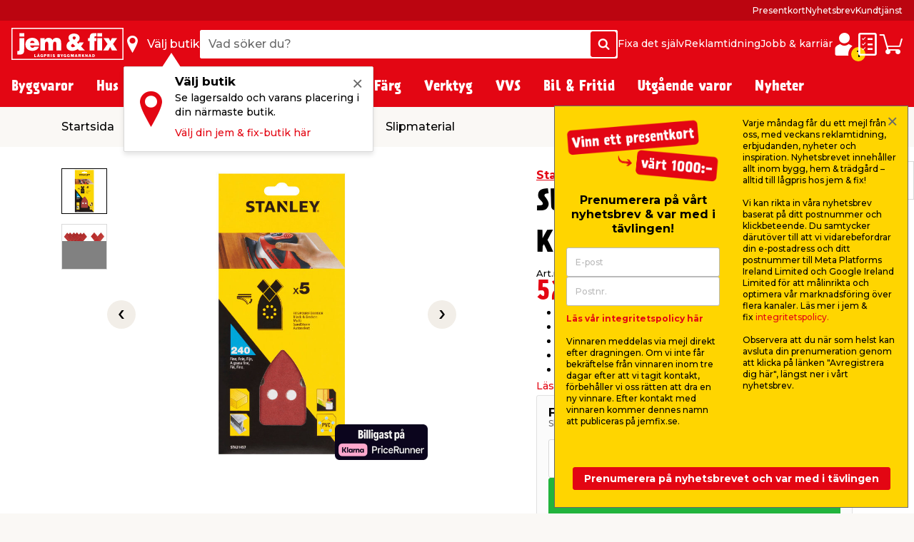

--- FILE ---
content_type: text/html; charset=utf-8
request_url: https://www.google.com/recaptcha/api2/anchor?ar=1&k=6Lfv5RMsAAAAAOl8N8pGJ23buAbiNGLhQV-ilavG&co=aHR0cHM6Ly93d3cuamVtZml4LnNlOjQ0Mw..&hl=en&v=N67nZn4AqZkNcbeMu4prBgzg&size=invisible&anchor-ms=20000&execute-ms=30000&cb=euxtkixlfpqa
body_size: 48837
content:
<!DOCTYPE HTML><html dir="ltr" lang="en"><head><meta http-equiv="Content-Type" content="text/html; charset=UTF-8">
<meta http-equiv="X-UA-Compatible" content="IE=edge">
<title>reCAPTCHA</title>
<style type="text/css">
/* cyrillic-ext */
@font-face {
  font-family: 'Roboto';
  font-style: normal;
  font-weight: 400;
  font-stretch: 100%;
  src: url(//fonts.gstatic.com/s/roboto/v48/KFO7CnqEu92Fr1ME7kSn66aGLdTylUAMa3GUBHMdazTgWw.woff2) format('woff2');
  unicode-range: U+0460-052F, U+1C80-1C8A, U+20B4, U+2DE0-2DFF, U+A640-A69F, U+FE2E-FE2F;
}
/* cyrillic */
@font-face {
  font-family: 'Roboto';
  font-style: normal;
  font-weight: 400;
  font-stretch: 100%;
  src: url(//fonts.gstatic.com/s/roboto/v48/KFO7CnqEu92Fr1ME7kSn66aGLdTylUAMa3iUBHMdazTgWw.woff2) format('woff2');
  unicode-range: U+0301, U+0400-045F, U+0490-0491, U+04B0-04B1, U+2116;
}
/* greek-ext */
@font-face {
  font-family: 'Roboto';
  font-style: normal;
  font-weight: 400;
  font-stretch: 100%;
  src: url(//fonts.gstatic.com/s/roboto/v48/KFO7CnqEu92Fr1ME7kSn66aGLdTylUAMa3CUBHMdazTgWw.woff2) format('woff2');
  unicode-range: U+1F00-1FFF;
}
/* greek */
@font-face {
  font-family: 'Roboto';
  font-style: normal;
  font-weight: 400;
  font-stretch: 100%;
  src: url(//fonts.gstatic.com/s/roboto/v48/KFO7CnqEu92Fr1ME7kSn66aGLdTylUAMa3-UBHMdazTgWw.woff2) format('woff2');
  unicode-range: U+0370-0377, U+037A-037F, U+0384-038A, U+038C, U+038E-03A1, U+03A3-03FF;
}
/* math */
@font-face {
  font-family: 'Roboto';
  font-style: normal;
  font-weight: 400;
  font-stretch: 100%;
  src: url(//fonts.gstatic.com/s/roboto/v48/KFO7CnqEu92Fr1ME7kSn66aGLdTylUAMawCUBHMdazTgWw.woff2) format('woff2');
  unicode-range: U+0302-0303, U+0305, U+0307-0308, U+0310, U+0312, U+0315, U+031A, U+0326-0327, U+032C, U+032F-0330, U+0332-0333, U+0338, U+033A, U+0346, U+034D, U+0391-03A1, U+03A3-03A9, U+03B1-03C9, U+03D1, U+03D5-03D6, U+03F0-03F1, U+03F4-03F5, U+2016-2017, U+2034-2038, U+203C, U+2040, U+2043, U+2047, U+2050, U+2057, U+205F, U+2070-2071, U+2074-208E, U+2090-209C, U+20D0-20DC, U+20E1, U+20E5-20EF, U+2100-2112, U+2114-2115, U+2117-2121, U+2123-214F, U+2190, U+2192, U+2194-21AE, U+21B0-21E5, U+21F1-21F2, U+21F4-2211, U+2213-2214, U+2216-22FF, U+2308-230B, U+2310, U+2319, U+231C-2321, U+2336-237A, U+237C, U+2395, U+239B-23B7, U+23D0, U+23DC-23E1, U+2474-2475, U+25AF, U+25B3, U+25B7, U+25BD, U+25C1, U+25CA, U+25CC, U+25FB, U+266D-266F, U+27C0-27FF, U+2900-2AFF, U+2B0E-2B11, U+2B30-2B4C, U+2BFE, U+3030, U+FF5B, U+FF5D, U+1D400-1D7FF, U+1EE00-1EEFF;
}
/* symbols */
@font-face {
  font-family: 'Roboto';
  font-style: normal;
  font-weight: 400;
  font-stretch: 100%;
  src: url(//fonts.gstatic.com/s/roboto/v48/KFO7CnqEu92Fr1ME7kSn66aGLdTylUAMaxKUBHMdazTgWw.woff2) format('woff2');
  unicode-range: U+0001-000C, U+000E-001F, U+007F-009F, U+20DD-20E0, U+20E2-20E4, U+2150-218F, U+2190, U+2192, U+2194-2199, U+21AF, U+21E6-21F0, U+21F3, U+2218-2219, U+2299, U+22C4-22C6, U+2300-243F, U+2440-244A, U+2460-24FF, U+25A0-27BF, U+2800-28FF, U+2921-2922, U+2981, U+29BF, U+29EB, U+2B00-2BFF, U+4DC0-4DFF, U+FFF9-FFFB, U+10140-1018E, U+10190-1019C, U+101A0, U+101D0-101FD, U+102E0-102FB, U+10E60-10E7E, U+1D2C0-1D2D3, U+1D2E0-1D37F, U+1F000-1F0FF, U+1F100-1F1AD, U+1F1E6-1F1FF, U+1F30D-1F30F, U+1F315, U+1F31C, U+1F31E, U+1F320-1F32C, U+1F336, U+1F378, U+1F37D, U+1F382, U+1F393-1F39F, U+1F3A7-1F3A8, U+1F3AC-1F3AF, U+1F3C2, U+1F3C4-1F3C6, U+1F3CA-1F3CE, U+1F3D4-1F3E0, U+1F3ED, U+1F3F1-1F3F3, U+1F3F5-1F3F7, U+1F408, U+1F415, U+1F41F, U+1F426, U+1F43F, U+1F441-1F442, U+1F444, U+1F446-1F449, U+1F44C-1F44E, U+1F453, U+1F46A, U+1F47D, U+1F4A3, U+1F4B0, U+1F4B3, U+1F4B9, U+1F4BB, U+1F4BF, U+1F4C8-1F4CB, U+1F4D6, U+1F4DA, U+1F4DF, U+1F4E3-1F4E6, U+1F4EA-1F4ED, U+1F4F7, U+1F4F9-1F4FB, U+1F4FD-1F4FE, U+1F503, U+1F507-1F50B, U+1F50D, U+1F512-1F513, U+1F53E-1F54A, U+1F54F-1F5FA, U+1F610, U+1F650-1F67F, U+1F687, U+1F68D, U+1F691, U+1F694, U+1F698, U+1F6AD, U+1F6B2, U+1F6B9-1F6BA, U+1F6BC, U+1F6C6-1F6CF, U+1F6D3-1F6D7, U+1F6E0-1F6EA, U+1F6F0-1F6F3, U+1F6F7-1F6FC, U+1F700-1F7FF, U+1F800-1F80B, U+1F810-1F847, U+1F850-1F859, U+1F860-1F887, U+1F890-1F8AD, U+1F8B0-1F8BB, U+1F8C0-1F8C1, U+1F900-1F90B, U+1F93B, U+1F946, U+1F984, U+1F996, U+1F9E9, U+1FA00-1FA6F, U+1FA70-1FA7C, U+1FA80-1FA89, U+1FA8F-1FAC6, U+1FACE-1FADC, U+1FADF-1FAE9, U+1FAF0-1FAF8, U+1FB00-1FBFF;
}
/* vietnamese */
@font-face {
  font-family: 'Roboto';
  font-style: normal;
  font-weight: 400;
  font-stretch: 100%;
  src: url(//fonts.gstatic.com/s/roboto/v48/KFO7CnqEu92Fr1ME7kSn66aGLdTylUAMa3OUBHMdazTgWw.woff2) format('woff2');
  unicode-range: U+0102-0103, U+0110-0111, U+0128-0129, U+0168-0169, U+01A0-01A1, U+01AF-01B0, U+0300-0301, U+0303-0304, U+0308-0309, U+0323, U+0329, U+1EA0-1EF9, U+20AB;
}
/* latin-ext */
@font-face {
  font-family: 'Roboto';
  font-style: normal;
  font-weight: 400;
  font-stretch: 100%;
  src: url(//fonts.gstatic.com/s/roboto/v48/KFO7CnqEu92Fr1ME7kSn66aGLdTylUAMa3KUBHMdazTgWw.woff2) format('woff2');
  unicode-range: U+0100-02BA, U+02BD-02C5, U+02C7-02CC, U+02CE-02D7, U+02DD-02FF, U+0304, U+0308, U+0329, U+1D00-1DBF, U+1E00-1E9F, U+1EF2-1EFF, U+2020, U+20A0-20AB, U+20AD-20C0, U+2113, U+2C60-2C7F, U+A720-A7FF;
}
/* latin */
@font-face {
  font-family: 'Roboto';
  font-style: normal;
  font-weight: 400;
  font-stretch: 100%;
  src: url(//fonts.gstatic.com/s/roboto/v48/KFO7CnqEu92Fr1ME7kSn66aGLdTylUAMa3yUBHMdazQ.woff2) format('woff2');
  unicode-range: U+0000-00FF, U+0131, U+0152-0153, U+02BB-02BC, U+02C6, U+02DA, U+02DC, U+0304, U+0308, U+0329, U+2000-206F, U+20AC, U+2122, U+2191, U+2193, U+2212, U+2215, U+FEFF, U+FFFD;
}
/* cyrillic-ext */
@font-face {
  font-family: 'Roboto';
  font-style: normal;
  font-weight: 500;
  font-stretch: 100%;
  src: url(//fonts.gstatic.com/s/roboto/v48/KFO7CnqEu92Fr1ME7kSn66aGLdTylUAMa3GUBHMdazTgWw.woff2) format('woff2');
  unicode-range: U+0460-052F, U+1C80-1C8A, U+20B4, U+2DE0-2DFF, U+A640-A69F, U+FE2E-FE2F;
}
/* cyrillic */
@font-face {
  font-family: 'Roboto';
  font-style: normal;
  font-weight: 500;
  font-stretch: 100%;
  src: url(//fonts.gstatic.com/s/roboto/v48/KFO7CnqEu92Fr1ME7kSn66aGLdTylUAMa3iUBHMdazTgWw.woff2) format('woff2');
  unicode-range: U+0301, U+0400-045F, U+0490-0491, U+04B0-04B1, U+2116;
}
/* greek-ext */
@font-face {
  font-family: 'Roboto';
  font-style: normal;
  font-weight: 500;
  font-stretch: 100%;
  src: url(//fonts.gstatic.com/s/roboto/v48/KFO7CnqEu92Fr1ME7kSn66aGLdTylUAMa3CUBHMdazTgWw.woff2) format('woff2');
  unicode-range: U+1F00-1FFF;
}
/* greek */
@font-face {
  font-family: 'Roboto';
  font-style: normal;
  font-weight: 500;
  font-stretch: 100%;
  src: url(//fonts.gstatic.com/s/roboto/v48/KFO7CnqEu92Fr1ME7kSn66aGLdTylUAMa3-UBHMdazTgWw.woff2) format('woff2');
  unicode-range: U+0370-0377, U+037A-037F, U+0384-038A, U+038C, U+038E-03A1, U+03A3-03FF;
}
/* math */
@font-face {
  font-family: 'Roboto';
  font-style: normal;
  font-weight: 500;
  font-stretch: 100%;
  src: url(//fonts.gstatic.com/s/roboto/v48/KFO7CnqEu92Fr1ME7kSn66aGLdTylUAMawCUBHMdazTgWw.woff2) format('woff2');
  unicode-range: U+0302-0303, U+0305, U+0307-0308, U+0310, U+0312, U+0315, U+031A, U+0326-0327, U+032C, U+032F-0330, U+0332-0333, U+0338, U+033A, U+0346, U+034D, U+0391-03A1, U+03A3-03A9, U+03B1-03C9, U+03D1, U+03D5-03D6, U+03F0-03F1, U+03F4-03F5, U+2016-2017, U+2034-2038, U+203C, U+2040, U+2043, U+2047, U+2050, U+2057, U+205F, U+2070-2071, U+2074-208E, U+2090-209C, U+20D0-20DC, U+20E1, U+20E5-20EF, U+2100-2112, U+2114-2115, U+2117-2121, U+2123-214F, U+2190, U+2192, U+2194-21AE, U+21B0-21E5, U+21F1-21F2, U+21F4-2211, U+2213-2214, U+2216-22FF, U+2308-230B, U+2310, U+2319, U+231C-2321, U+2336-237A, U+237C, U+2395, U+239B-23B7, U+23D0, U+23DC-23E1, U+2474-2475, U+25AF, U+25B3, U+25B7, U+25BD, U+25C1, U+25CA, U+25CC, U+25FB, U+266D-266F, U+27C0-27FF, U+2900-2AFF, U+2B0E-2B11, U+2B30-2B4C, U+2BFE, U+3030, U+FF5B, U+FF5D, U+1D400-1D7FF, U+1EE00-1EEFF;
}
/* symbols */
@font-face {
  font-family: 'Roboto';
  font-style: normal;
  font-weight: 500;
  font-stretch: 100%;
  src: url(//fonts.gstatic.com/s/roboto/v48/KFO7CnqEu92Fr1ME7kSn66aGLdTylUAMaxKUBHMdazTgWw.woff2) format('woff2');
  unicode-range: U+0001-000C, U+000E-001F, U+007F-009F, U+20DD-20E0, U+20E2-20E4, U+2150-218F, U+2190, U+2192, U+2194-2199, U+21AF, U+21E6-21F0, U+21F3, U+2218-2219, U+2299, U+22C4-22C6, U+2300-243F, U+2440-244A, U+2460-24FF, U+25A0-27BF, U+2800-28FF, U+2921-2922, U+2981, U+29BF, U+29EB, U+2B00-2BFF, U+4DC0-4DFF, U+FFF9-FFFB, U+10140-1018E, U+10190-1019C, U+101A0, U+101D0-101FD, U+102E0-102FB, U+10E60-10E7E, U+1D2C0-1D2D3, U+1D2E0-1D37F, U+1F000-1F0FF, U+1F100-1F1AD, U+1F1E6-1F1FF, U+1F30D-1F30F, U+1F315, U+1F31C, U+1F31E, U+1F320-1F32C, U+1F336, U+1F378, U+1F37D, U+1F382, U+1F393-1F39F, U+1F3A7-1F3A8, U+1F3AC-1F3AF, U+1F3C2, U+1F3C4-1F3C6, U+1F3CA-1F3CE, U+1F3D4-1F3E0, U+1F3ED, U+1F3F1-1F3F3, U+1F3F5-1F3F7, U+1F408, U+1F415, U+1F41F, U+1F426, U+1F43F, U+1F441-1F442, U+1F444, U+1F446-1F449, U+1F44C-1F44E, U+1F453, U+1F46A, U+1F47D, U+1F4A3, U+1F4B0, U+1F4B3, U+1F4B9, U+1F4BB, U+1F4BF, U+1F4C8-1F4CB, U+1F4D6, U+1F4DA, U+1F4DF, U+1F4E3-1F4E6, U+1F4EA-1F4ED, U+1F4F7, U+1F4F9-1F4FB, U+1F4FD-1F4FE, U+1F503, U+1F507-1F50B, U+1F50D, U+1F512-1F513, U+1F53E-1F54A, U+1F54F-1F5FA, U+1F610, U+1F650-1F67F, U+1F687, U+1F68D, U+1F691, U+1F694, U+1F698, U+1F6AD, U+1F6B2, U+1F6B9-1F6BA, U+1F6BC, U+1F6C6-1F6CF, U+1F6D3-1F6D7, U+1F6E0-1F6EA, U+1F6F0-1F6F3, U+1F6F7-1F6FC, U+1F700-1F7FF, U+1F800-1F80B, U+1F810-1F847, U+1F850-1F859, U+1F860-1F887, U+1F890-1F8AD, U+1F8B0-1F8BB, U+1F8C0-1F8C1, U+1F900-1F90B, U+1F93B, U+1F946, U+1F984, U+1F996, U+1F9E9, U+1FA00-1FA6F, U+1FA70-1FA7C, U+1FA80-1FA89, U+1FA8F-1FAC6, U+1FACE-1FADC, U+1FADF-1FAE9, U+1FAF0-1FAF8, U+1FB00-1FBFF;
}
/* vietnamese */
@font-face {
  font-family: 'Roboto';
  font-style: normal;
  font-weight: 500;
  font-stretch: 100%;
  src: url(//fonts.gstatic.com/s/roboto/v48/KFO7CnqEu92Fr1ME7kSn66aGLdTylUAMa3OUBHMdazTgWw.woff2) format('woff2');
  unicode-range: U+0102-0103, U+0110-0111, U+0128-0129, U+0168-0169, U+01A0-01A1, U+01AF-01B0, U+0300-0301, U+0303-0304, U+0308-0309, U+0323, U+0329, U+1EA0-1EF9, U+20AB;
}
/* latin-ext */
@font-face {
  font-family: 'Roboto';
  font-style: normal;
  font-weight: 500;
  font-stretch: 100%;
  src: url(//fonts.gstatic.com/s/roboto/v48/KFO7CnqEu92Fr1ME7kSn66aGLdTylUAMa3KUBHMdazTgWw.woff2) format('woff2');
  unicode-range: U+0100-02BA, U+02BD-02C5, U+02C7-02CC, U+02CE-02D7, U+02DD-02FF, U+0304, U+0308, U+0329, U+1D00-1DBF, U+1E00-1E9F, U+1EF2-1EFF, U+2020, U+20A0-20AB, U+20AD-20C0, U+2113, U+2C60-2C7F, U+A720-A7FF;
}
/* latin */
@font-face {
  font-family: 'Roboto';
  font-style: normal;
  font-weight: 500;
  font-stretch: 100%;
  src: url(//fonts.gstatic.com/s/roboto/v48/KFO7CnqEu92Fr1ME7kSn66aGLdTylUAMa3yUBHMdazQ.woff2) format('woff2');
  unicode-range: U+0000-00FF, U+0131, U+0152-0153, U+02BB-02BC, U+02C6, U+02DA, U+02DC, U+0304, U+0308, U+0329, U+2000-206F, U+20AC, U+2122, U+2191, U+2193, U+2212, U+2215, U+FEFF, U+FFFD;
}
/* cyrillic-ext */
@font-face {
  font-family: 'Roboto';
  font-style: normal;
  font-weight: 900;
  font-stretch: 100%;
  src: url(//fonts.gstatic.com/s/roboto/v48/KFO7CnqEu92Fr1ME7kSn66aGLdTylUAMa3GUBHMdazTgWw.woff2) format('woff2');
  unicode-range: U+0460-052F, U+1C80-1C8A, U+20B4, U+2DE0-2DFF, U+A640-A69F, U+FE2E-FE2F;
}
/* cyrillic */
@font-face {
  font-family: 'Roboto';
  font-style: normal;
  font-weight: 900;
  font-stretch: 100%;
  src: url(//fonts.gstatic.com/s/roboto/v48/KFO7CnqEu92Fr1ME7kSn66aGLdTylUAMa3iUBHMdazTgWw.woff2) format('woff2');
  unicode-range: U+0301, U+0400-045F, U+0490-0491, U+04B0-04B1, U+2116;
}
/* greek-ext */
@font-face {
  font-family: 'Roboto';
  font-style: normal;
  font-weight: 900;
  font-stretch: 100%;
  src: url(//fonts.gstatic.com/s/roboto/v48/KFO7CnqEu92Fr1ME7kSn66aGLdTylUAMa3CUBHMdazTgWw.woff2) format('woff2');
  unicode-range: U+1F00-1FFF;
}
/* greek */
@font-face {
  font-family: 'Roboto';
  font-style: normal;
  font-weight: 900;
  font-stretch: 100%;
  src: url(//fonts.gstatic.com/s/roboto/v48/KFO7CnqEu92Fr1ME7kSn66aGLdTylUAMa3-UBHMdazTgWw.woff2) format('woff2');
  unicode-range: U+0370-0377, U+037A-037F, U+0384-038A, U+038C, U+038E-03A1, U+03A3-03FF;
}
/* math */
@font-face {
  font-family: 'Roboto';
  font-style: normal;
  font-weight: 900;
  font-stretch: 100%;
  src: url(//fonts.gstatic.com/s/roboto/v48/KFO7CnqEu92Fr1ME7kSn66aGLdTylUAMawCUBHMdazTgWw.woff2) format('woff2');
  unicode-range: U+0302-0303, U+0305, U+0307-0308, U+0310, U+0312, U+0315, U+031A, U+0326-0327, U+032C, U+032F-0330, U+0332-0333, U+0338, U+033A, U+0346, U+034D, U+0391-03A1, U+03A3-03A9, U+03B1-03C9, U+03D1, U+03D5-03D6, U+03F0-03F1, U+03F4-03F5, U+2016-2017, U+2034-2038, U+203C, U+2040, U+2043, U+2047, U+2050, U+2057, U+205F, U+2070-2071, U+2074-208E, U+2090-209C, U+20D0-20DC, U+20E1, U+20E5-20EF, U+2100-2112, U+2114-2115, U+2117-2121, U+2123-214F, U+2190, U+2192, U+2194-21AE, U+21B0-21E5, U+21F1-21F2, U+21F4-2211, U+2213-2214, U+2216-22FF, U+2308-230B, U+2310, U+2319, U+231C-2321, U+2336-237A, U+237C, U+2395, U+239B-23B7, U+23D0, U+23DC-23E1, U+2474-2475, U+25AF, U+25B3, U+25B7, U+25BD, U+25C1, U+25CA, U+25CC, U+25FB, U+266D-266F, U+27C0-27FF, U+2900-2AFF, U+2B0E-2B11, U+2B30-2B4C, U+2BFE, U+3030, U+FF5B, U+FF5D, U+1D400-1D7FF, U+1EE00-1EEFF;
}
/* symbols */
@font-face {
  font-family: 'Roboto';
  font-style: normal;
  font-weight: 900;
  font-stretch: 100%;
  src: url(//fonts.gstatic.com/s/roboto/v48/KFO7CnqEu92Fr1ME7kSn66aGLdTylUAMaxKUBHMdazTgWw.woff2) format('woff2');
  unicode-range: U+0001-000C, U+000E-001F, U+007F-009F, U+20DD-20E0, U+20E2-20E4, U+2150-218F, U+2190, U+2192, U+2194-2199, U+21AF, U+21E6-21F0, U+21F3, U+2218-2219, U+2299, U+22C4-22C6, U+2300-243F, U+2440-244A, U+2460-24FF, U+25A0-27BF, U+2800-28FF, U+2921-2922, U+2981, U+29BF, U+29EB, U+2B00-2BFF, U+4DC0-4DFF, U+FFF9-FFFB, U+10140-1018E, U+10190-1019C, U+101A0, U+101D0-101FD, U+102E0-102FB, U+10E60-10E7E, U+1D2C0-1D2D3, U+1D2E0-1D37F, U+1F000-1F0FF, U+1F100-1F1AD, U+1F1E6-1F1FF, U+1F30D-1F30F, U+1F315, U+1F31C, U+1F31E, U+1F320-1F32C, U+1F336, U+1F378, U+1F37D, U+1F382, U+1F393-1F39F, U+1F3A7-1F3A8, U+1F3AC-1F3AF, U+1F3C2, U+1F3C4-1F3C6, U+1F3CA-1F3CE, U+1F3D4-1F3E0, U+1F3ED, U+1F3F1-1F3F3, U+1F3F5-1F3F7, U+1F408, U+1F415, U+1F41F, U+1F426, U+1F43F, U+1F441-1F442, U+1F444, U+1F446-1F449, U+1F44C-1F44E, U+1F453, U+1F46A, U+1F47D, U+1F4A3, U+1F4B0, U+1F4B3, U+1F4B9, U+1F4BB, U+1F4BF, U+1F4C8-1F4CB, U+1F4D6, U+1F4DA, U+1F4DF, U+1F4E3-1F4E6, U+1F4EA-1F4ED, U+1F4F7, U+1F4F9-1F4FB, U+1F4FD-1F4FE, U+1F503, U+1F507-1F50B, U+1F50D, U+1F512-1F513, U+1F53E-1F54A, U+1F54F-1F5FA, U+1F610, U+1F650-1F67F, U+1F687, U+1F68D, U+1F691, U+1F694, U+1F698, U+1F6AD, U+1F6B2, U+1F6B9-1F6BA, U+1F6BC, U+1F6C6-1F6CF, U+1F6D3-1F6D7, U+1F6E0-1F6EA, U+1F6F0-1F6F3, U+1F6F7-1F6FC, U+1F700-1F7FF, U+1F800-1F80B, U+1F810-1F847, U+1F850-1F859, U+1F860-1F887, U+1F890-1F8AD, U+1F8B0-1F8BB, U+1F8C0-1F8C1, U+1F900-1F90B, U+1F93B, U+1F946, U+1F984, U+1F996, U+1F9E9, U+1FA00-1FA6F, U+1FA70-1FA7C, U+1FA80-1FA89, U+1FA8F-1FAC6, U+1FACE-1FADC, U+1FADF-1FAE9, U+1FAF0-1FAF8, U+1FB00-1FBFF;
}
/* vietnamese */
@font-face {
  font-family: 'Roboto';
  font-style: normal;
  font-weight: 900;
  font-stretch: 100%;
  src: url(//fonts.gstatic.com/s/roboto/v48/KFO7CnqEu92Fr1ME7kSn66aGLdTylUAMa3OUBHMdazTgWw.woff2) format('woff2');
  unicode-range: U+0102-0103, U+0110-0111, U+0128-0129, U+0168-0169, U+01A0-01A1, U+01AF-01B0, U+0300-0301, U+0303-0304, U+0308-0309, U+0323, U+0329, U+1EA0-1EF9, U+20AB;
}
/* latin-ext */
@font-face {
  font-family: 'Roboto';
  font-style: normal;
  font-weight: 900;
  font-stretch: 100%;
  src: url(//fonts.gstatic.com/s/roboto/v48/KFO7CnqEu92Fr1ME7kSn66aGLdTylUAMa3KUBHMdazTgWw.woff2) format('woff2');
  unicode-range: U+0100-02BA, U+02BD-02C5, U+02C7-02CC, U+02CE-02D7, U+02DD-02FF, U+0304, U+0308, U+0329, U+1D00-1DBF, U+1E00-1E9F, U+1EF2-1EFF, U+2020, U+20A0-20AB, U+20AD-20C0, U+2113, U+2C60-2C7F, U+A720-A7FF;
}
/* latin */
@font-face {
  font-family: 'Roboto';
  font-style: normal;
  font-weight: 900;
  font-stretch: 100%;
  src: url(//fonts.gstatic.com/s/roboto/v48/KFO7CnqEu92Fr1ME7kSn66aGLdTylUAMa3yUBHMdazQ.woff2) format('woff2');
  unicode-range: U+0000-00FF, U+0131, U+0152-0153, U+02BB-02BC, U+02C6, U+02DA, U+02DC, U+0304, U+0308, U+0329, U+2000-206F, U+20AC, U+2122, U+2191, U+2193, U+2212, U+2215, U+FEFF, U+FFFD;
}

</style>
<link rel="stylesheet" type="text/css" href="https://www.gstatic.com/recaptcha/releases/N67nZn4AqZkNcbeMu4prBgzg/styles__ltr.css">
<script nonce="BoopbtgPcFvqh-h7aGQ8hw" type="text/javascript">window['__recaptcha_api'] = 'https://www.google.com/recaptcha/api2/';</script>
<script type="text/javascript" src="https://www.gstatic.com/recaptcha/releases/N67nZn4AqZkNcbeMu4prBgzg/recaptcha__en.js" nonce="BoopbtgPcFvqh-h7aGQ8hw">
      
    </script></head>
<body><div id="rc-anchor-alert" class="rc-anchor-alert"></div>
<input type="hidden" id="recaptcha-token" value="[base64]">
<script type="text/javascript" nonce="BoopbtgPcFvqh-h7aGQ8hw">
      recaptcha.anchor.Main.init("[\x22ainput\x22,[\x22bgdata\x22,\x22\x22,\[base64]/[base64]/MjU1Ong/[base64]/[base64]/[base64]/[base64]/[base64]/[base64]/[base64]/[base64]/[base64]/[base64]/[base64]/[base64]/[base64]/[base64]/[base64]\\u003d\x22,\[base64]\\u003d\x22,\x22w4zCisOgbMOlHQPDr21Wwo/[base64]/DvUQUwpUIwrzChhrDs8OawopKwrPDuxzDrxjDiElKesO+L3TCqhDDnz3Cm8Oqw6gPw5jCgcOGOTPDsDVnw6xcW8K4KVbDqwg2W2TDt8K6Q1xSwo12w5tHwoMRwoVTasK2BMOKw5ADwoQeIcKxfMO/[base64]/w73CmnrCmsKPYcKiw4EGFsKtwrHDo17DsxzCisK8wrzCgQXDosKUU8O4w6fCgkUoFsKMwpt/YsO6ZC9kfMK2w6olwoRUw73Dm0QEwobDkkVVd3coPMKxDhYOCFTDnkxMXxtCJCctdCXDlTrDsRHCjA/CnsKgOxTDoj3Do057w5HDkTQcwoc/[base64]/Cj0DDlcOCB8K0wpEnKjrCoirCssOLwpbCkMK1w7jCvn3ChMOSwo3Dr8OnwrbCu8OCD8KXcEUfKDPClsOdw5vDvTt0RBxjMsOcLSorwq/DlzPDmsOCwojDlMOnw6LDrhfDsx8Aw4jCjwbDh04Zw7TCnMKgU8KJw5LDn8OCw58ewrByw4/Cm2Qgw5dSw6prZcKBwo/[base64]/[base64]/Cg8OmwpHChcOMWDzDoRTDshp8wqUtw4dAERU/wpPDisKoHl1dUMOew4JfGGY4wrF1BDXCngVMeMOOw5QKw6BHesO7asOjDUBow5TDgA15AVAwAsO9w6VASMKSw5bCvgEmwqHDkMOqw51Qw5Fuwp3CjMKcwrnDjMOaME7DqMKNw5sfwoUEwqNRwr9/eMKtWMKxwpFTw59BZVzCrTzCgsKxcsKjZR0bw6sQJMKGDzLCuGNQdsO/A8O2d8OQfMKrwp/[base64]/CiFrDo1/DjicZwocywrYFw647wrnCpQrDoHfDjhJ9wqE9w6gTw6rDgcKQw7HCtcOVNmzDjsO+bzcHw4N3wpZJwp1+w5MnDHVjw6vDhMOnw7PCs8K0wr1bWGNewqxxUX/CsMOcwq/ChcK/wo4sw7ktK1dgCS9eRVJ7w5Fmwq/Cq8Kkwo7CuCjDnMKew7PDu1BHw6hAw6Jcw7fDrgTDr8KEw4DCvMOGw5/CkygTdsKOU8Kww7RRVMKZwrXDucOcEMOZZsKlw7jCjUEvw5lCw5/DssKlEMODPUvCq8OZwplnw6PDusOVw7vDglQxw5/DsMO4w7UHwqbCvFBCwrNcKsOlwp/Dp8K+Eh3DvcODwq1oacOgU8OFwrXDvUjDlSAdwq/[base64]/[base64]/ElXCvBrDuVbDuMOCw67CrzFawrEzFj1+BcOdB1LDlgscRjfDp8KWwqzCjcKecR/Cj8KEwo4FesKCw4bDtcO6w77CjMK2csOnwohaw6sIwr3Cv8KAwoXDjsKpwoPDlsOXwpXCsQFGNwHClcOOWMK8F39nwpVnwrTCm8KIwpvDjjPChMKtw53DmANXcXAVbHzCjlDDpsO+w7JnwqIzJsK/wqDCh8OWw6kIw5t5wp0/woZKw79DG8OtXsKVU8OeS8K+w541FMOQdMO+wovDtAbCn8O8JnbDssOOw5pswot9b1ZTTDHDsGRXwrDCkcOMegICworCmjbDryMXLsKUU15FcTcDE8KEP1IgEMOQMcKZfEjDhMKXR2XDksKXwrp0fQ/[base64]/DnMOyAkZaw7tTD8OPw4lRAcOOdcKFCMKkwrvCl8K2wqgoHMKpw7s5LyrCkAQnY2/[base64]/w6vCrggKAMKDw480XsOqK8O0w41xw7kJw7c2w7nDpBfCvsO5RsKkKsOaIALDj8KtwqtzAlrDnXc5w4ZLw4rDn3oew68bTkhFZnXCiDIOGsKNMsK4w5l1VcOHw47Cn8OCwp93PBDClcKzw5XDlsOqWsKmBRdWMXU5wqkHw6AMw75/wrLCvxjChcKSw5UOwpxjO8O/Hi/CmjlawpnCksOcwrTDkh7DmXdDLcKNWsKcecO8acKHXxHCvRYrFR4cWWDDtDtZwqDCkMOHB8Kfw5sOQsOobMK8ScK/D09gbylDOwnDoXw1wpJcw4nDokFYX8Kpw5nDu8O8B8KUwo9BVU8jasOSw4rCu0nDvHTCocK1VEl3w7k2wphMKsKpMCzDlcO1w5rCvnLCmkt6w4/DmHbDiyHCrwROwrXCr8OLwqYAwqsmZ8KMMEHCtcKcLsOswpDDrDc/woDDosKGDDkGUcOsO3oYRcOlZGHDgcKYw4vDqj9qKBguw6HChMObw6hwwqvDnHbCtCZtw5DCsBMKwpgEVB0Bf0HCgcKfw4jCrcK8w5YyBzPCjw9QwotNUcKWS8KZwrXCkAYlNiHDkU7DuW8/w4sYw4/DlHxUXGsCNcKnw7Jkw7B5w6g4w4TDpzLChTTChMKYwovCpxwvRMK4wr3DtDsHQsOrwp3DrsK6w5PDjk7CtVF4bMO5LcKLNsKPw5XDu8KMCC9awpHCoMOMXG4ODcK/JXbCgVxXw5l+Q3I1b8K0Sh7Di0PCvMK1KsO9X1XCr1AvNMK0bMK2wo/DrXJ1IsO/w5jCssK0w6LDvThew59xMcOQw4g9K0/DhjsJN21bw4AiwpY1WMOTKBcEcMKoXRDDl1oZW8OFw5sIw4TCssKHTsKsw63CjsKawo9mKw/[base64]/Cvk/Duz/DjTdVwoxmw4JBwo9qKcKWw4/CjcO8DcK+w7jCoWrDgcKASMOpwqjCscOLw4DCjMKww6R0wrB3woJDYDvChTrDm3FWX8KgesK9SsKHw4nDmyxiw51KQivDkgIFw4lDFzrCn8OawrDDhcKRw4/DvxEbw4/Ch8OjPsOdw59mw6JuH8KRw5YtAsKIwoLDpVHCkMKUw5bDgD40OsKZwoVPPi3Dp8KSDxzDocOdBFN+fzvClljCs1FKw7ULaMK0dMOBw7vCj8OyAVLCpMOxwo3DgMKPw7Rxw6dTTcKVwprCusKWw4XDmBXDp8KNPwkvTnDDr8Owwr0jWGAawqnDsGdxGsKew4szHcKyQk/DogLCmVnCgRIKFW3DusKswq0RH8O4OWvCqsK/E3UNwpfDuMKewrTDnW/[base64]/[base64]/CpCEVwqDDonzCicK5w4jCqMOeKMKHwpvDjcOgRlEHHcKNwoHDnGlhwqjDh2HCvcOiGWTDmw5+bX9rw57CsXXDk8KxwpLDqj1qwrEKwo9XwpA9amPDownDg8KJw57DtMKuHcKJQ3o5VjbDhMOMHCrDuxEnwofCrnxmw4YsBXhnRyFKwp/DucK5Bwl9w4nCg3xcw4kKwr7ClsOBVRLDiMO0wr/CgG7DiQtIwpTCi8OGKMOewqfCm8Oywo15woxrc8OeGMKBP8O7wqDCnsKuw7fDsUjCq27Dk8O0SMOmw4bCq8KCc8Otwqw9HgXCmA/DjFJUwrTCiDlKw4nCt8O3cMKPYMOvaHrDlXbCn8K+ScOzw5Usw7HCocKQw5XDmxk0R8OEAmLDm23CilTCijrDrGJ6w7Q7QcKgw6LDtsKzwqNReUrCumNrNEPDqMO/fcKHY2tAw5cRfMOkdcOGw4rCkMO1E1fDgMKnwo/CryR6wqbCvsOBCcOaWsOpNgXCh8O7QMO2dzYjw6Q1wrvCk8KkJMODPcKcwo7CoivCnGwEw7vCgS7DtT99wo/CqBE+w6Z/dlg2w7Uvw6RdAG7DlzHCt8K5wqjCkGPCq8KoG8O0BUBBA8KQGcO0w6nDpWDCo8OqPMKkHSzCm8Klwq/DhcKbIjPChMODUsKzwq0fw7TDncO/[base64]/DpsKVKsKTw69TwqACUyJcwqrDrT7DlCBBw7Fzw6YBKMOZw51geCnCkMK1SX4Uw5LDksKrw5LDosOuwofCsHvDpxbCmH/[base64]/CtsKQwqBQV8K2wochwpN2JcKoRxM/[base64]/DlcK8wobCt2FEw4E8FQBuUVBBH8KIQ8Oac8KbZMOsOiIxwr1awrXCtsKYEMOBdMKUwq1EP8KVwqN8w4nDicO3wqJvwroLwrjDrEZjSxHClMOSdcOyw6bCosKrLMKpfsOUEVvDo8Kfw63ClgtYwq/[base64]/DqBDDtSRnIMOvW8OTw7UoOMOlwpPCqsKVEMOgN0pSHCwiesKvQcKWw7J7FGXCncOVwq0LLzFZw5sKeVXDk3LDlm4gw67DmcKYChbCiiI2XsOvJMKNw6DDlww/wptHw5nChUZNJsOFwqXCpsO9wqrDpsK+wpF/BcK5woZfwoXCkR10d2wlB8KMwrHCt8OtwpXCqsKSPVNQJHIfKsKbwplpw4xNwqrDlMOJw4fDr21tw4N3wrbDl8OYw63CqMKVIQ0TwqM4NiIRwp/DtDxlwrFawq/[base64]/CtsKrWWoFDBzClsOAHcOhITjDgHPCrcOBwp5WwpbCrQrCpVh/w57CvUXCkBXCncOVcsKLw5XDv3gXIl/DpWoYM8OOYMOOCmQoGG/[base64]/DrcOjwqoywqzCnDHDpcKbwo0ew5Nxw7ciQGzDhQoiw5jClV7DicKOc8KYw5g3w5HCg8KQZsOSTsKLwq1BI2DCkhJ9JMKfTMO3PsK7wqogKmjCtcOOZsKfw7vDlcOwwrksIw9bw6HCvsKQJsOjwqUVY37DlALCmcKff8O/ACUgw6HDuMKkw4MaXMOTwrZELsONw6NxPcKew6tse8K9WRMcwrJOw4XCsMKAwqzCtMKxS8O7wpTChE11w7jCkWjCn8KoeMK9CcOtwoxfJsKwHsOOw5EiScOGw5LDnMKIZ0oHw5hjN8Oiwqxaw79Qw6/DtCDCvS3Cl8KBwrjClMKSwrnChyDCjcKEw7fCsMOySMO5Wjc/JFM0L1jDhHgRw6TCoCPCm8OCfwMvbcKQdyDDikTCtVnCssOIPcKMcB/Dn8KuZDrCiMOgJcOUY0DClF3DuCjDtxEiXMKDwrBcw4zCicKrw6PCoFXCqWtOAV9IEGIHWcOyBkdMw7nDt8KJCxAaB8OtKyFfwqDDjcOMwqBtw7fDoWTDlTHCmMKIPHDDi1U+SGlVB1kxw4ZVw5HCrn/Cv8OgwrHCpEkqwqPCrhwKw7HCjhgEIwLChm/DvsK7w5kaw4DCrMOXw7rDo8Kbw41+TzNJP8KONXEXw53Cg8OoEMOII8KNHcKXw7fCgwgYJMO8VcOQwq9qw6bDgyrDs1PDo8O9w7XCujIDI8KvEhlpGRHDlMODwqkUworCp8KPEArDtyM1ZMOOw6Qaw7c5wpVlwpXCocKbb0/DgcKDwrXCs33Ck8KmRMK0w6hKw6fCtlfCvsOIIsKbHQhlNsK+w5TDgHRWHMKddcOhw7pxacOzeSUVOsKtOcObw4fDjRlZMEUrw5LDh8K6dlvCosKVw5/DjRrCukrDlAvCrg8VwofCrMK3w6/DrCwcL2xRwrIoVsKDwqQmw6LDtyzDrFfDoRRlaTvCtMKFw4TDpMKrfjXDm1rCsyfDpDTCi8KsHcO/[base64]/Cl1fDisKewoh9wp1EAMKlDVXDlTUkUMKwXhMFw4zDtsO2NMKcWX4Hw7N+LyzCusOJRVnDgWpNwrPCrsKgw6smw73DicKZTcKmMF7DonPCgcOJw7fCgz4fwoLDpsO3wqLDpA0Mwrt/w4ItZMKeMcKYwojDuEt9w5c0wrzDrCgtwqPDvsKERg3DosOXOsKdOTM8Gn/DiANfwrrDmMOCWsOIwqfChsOLJSAFw4FhwowKbMOdGcKoABgvCcO6Wl4ew549DMOLw6TCtV0YSsKoWMOLDsK0w6wbw5djwq/Cm8Orw4TCuXYUAHrDrMKHw40Ow5MWNB/[base64]/[base64]/Ct8O1wrxhw7HCrnArw53CkUnCr28Qw41OKcOIMDHCkcK9w4LCtsORTcK7esKoBE0cw6BJwqQpMcKSw4vDkzDCvz5VDMONBcK5wonDq8Kmwq7DucK/w4HCoMKwKcOBYwM6dsKSB0HDssOlw44kXDYWLHXDucKMw4XDux15w7ZPw4YdezzCpcK1w5XCoMK/wr5EOsKkwobDgmnDl8KwBRQzwpXCuzA9PsKow4g2w78jCMKgZAdqHUtjwoVbwq7Cij0mw67Cv8KkCFzDpsKhw7rDsMODwpnCgsK0wpFkwopew7jCuU9fwqnDnXc5w6bCk8KCwpR4w6/[base64]/DucOWwp5oTsOVw6/[base64]/[base64]/[base64]/[base64]/DhXFRdcKowovCsMKQH3snw7rDikplw7/[base64]/FlRSLz7DlxFZwqDCssK0woXDnFHCtcKUw7RPw4XDlcK0w7hBJcOhwp7Cu2HDizbDuwcmbBPDtEg5enU/wq86LsKzYDhaZS3DrMKcw4d/w71yw67Djz7DiF7DjMKxwpTCs8KXwr50F8OcZcKudmogT8Okw6PCiWRAFWzCjsKmXWLDtMKVwo0AwoXCrk7CrCvCj3LDjX/Co8OwccK8a8O/[base64]/[base64]/CvsORKirDiVDCsVo0woHCkcKPIMO3wpMew5g0PEEBwpAeK8Kqw60VN0d5woQIwpvDq1nDlcKzInkAw7vCgi9kDcK1wrzDksO4wrLCuHLDgMK6RipjwpnDiEhXZsO1w4BmwqXCvcOUw4Vqw4lzwr/CoExrTi3ClsOmHDIXw6vCgsOpfClmw7TDr1vCtCFdAlTCnS86NQzDvjfDghMNBFPCoMK/[base64]/[base64]/CrEPCq8OYwq/[base64]/[base64]/S8K0w5jDocKNVgVhw6oSfMK+WsOHw67DvyrCtsK2w4TCiVQKU8OBDiLCjDgOw5Vsf115wpXCgwlbw6nDosKkw64QXcK+wpHCm8K4GcONwqPDl8OCwq3CiR/CnEdgVmLDrcKiLWV8wq3Do8KNwqpcw6bDkcOWwpvCik1Vf2QRwoAawrPCqyYMw5sWw4gOw4nDr8O1ZcKkasKjwrzCqMKDwp3CgXQ/[base64]/[base64]/DoSJbOMKVMMKDXhfCqXxkwq8ywqUqbcOwwrrCuSTCplR0TMKdUMKYwrsZMWAFD3w6DsKRwq/ClDbDp8O/[base64]/DtMK0DDlTXWXDhMO/[base64]/VsKOw5PDh3s6bkXCpsOYwpRxw6VXXTvCrFgdKxMJw6NfAjtvwpA4w5rDosO8wqV4eMKhwotCD0J+KEzDtcOfPsOPdMK+RWFqw7NAcsKWHX99wrhLwpQlw4HCvMKHwpV2MxnDgsK+w6LDry9mAnt8Z8ORMkvDvsOZwp98f8KNJGQXDsKmf8ODwo0MXGE5c8O7TmjDgh/Ch8Kcw4XDicO6dMO6wpcOw7zDscKaMCLCl8KOW8O6DhJwDcO0B2/CrxBAw7fDoXPDn3zCtQbDpznDt1AxwqPDpzTDh8O5Ow0QNMKLwoFKw7Y7w5nDuBo5w5VMEsK7HxTDrcKMOcOZQ3jCtR/DgREONx8RRsOsLcOFw7Aww61cPsOlwrLClmYvIgvDpcKiw5IGKsKIPCPDvMO1wqnDiMKKwrlWw5Bkf3kaOALCtV/[base64]/[base64]/MsO2YQ/Dm8KIJ8ODKS3ChAx0w6TCo8O+w7/Dj8KXw7gFZ8OmBAPDpMK3w48Ew7fDuT/Dn8OtZMOJD8OtXMKSX2tMw7gVBcOhBz7DmsOcUGPCrX7DqygpFMOewq9RwoQXwoILw6dqwqgxwoBkCQ8Ewoxyw4Z3aXbCrcK8LcKAVcK8H8KME8Osf0DCpTJjw40TWhHCpMK+CmUEGcK0RWvDtcONL8OCwqTDk8KUSBXDgMKmAxLCmsK6w6/CgMOzwrMLaMKCwooRMhnCrSTCrWPDoMOFasKKDcO/JER5wq3DvB1Twq7DtR4MHMKbw4c+HSUsw5nDlsOMO8KYEUoUUX3Dt8Kcw7VDwp3CnzPCogXDhS/[base64]/[base64]/eyjCtgI2NQfCjAVtwoPCjgTCp8OzwrE8wo0aYR9FesKAw6wyRXl1wrLCuhIZw5PCh8O5Vjg3wopgw5PCqcKNPMK/wrbDnDtewpjDkcO4Ci3Ci8KZw67DvRIMJXJWw6QuK8ONTXzCoQzDkMO9JcKMDsK/woPDrQrDqsKmU8KIwpTDusKpI8OCwpNuw7XDgVVmfMKpw7RKPijCmEbDhMKHwqbDh8O2w7ZOwoLCpAJrZ8O5wqNkwp5owqltw7XCjMOEGMORwrrDuMKTDWUrS1rDs1VCGsKNwqo8LWsdIknDpF/[base64]/DnFAJwpbCv8OAw60Uw4HCo8OeOMOIHyJ1wprCkCLDgX0NwqzCn09fwpXDoMKceFQYFsO5BA9vXWzDpMKJU8Kvwp/DpsOlXn0zwp9jKsKUWsO3UcOUOsOgEcOSwq3DtcObUEHCpz0bw6/CrcKLb8KBw4NSw4LDg8O3PiVNT8OIw4PCtsO3TBYWbcOvwqlfwp/DqmjCpsO4wrFRf8OZfMOZQsO5w6vCnsO8XXRzw7wyw6tewpDCj1fCvsKHO8OLw57DuDQowq5lwpJNwpNqwrLDuEXCu3rCuVVaw6PCpcOAw53DmUvCrMO0w7vDolnCqhzCoHvDtcOFXEPDgx3Du8O2wqfCmsK7NsKsRMKlLsOsH8Ouw4LCtsOXwo/[base64]/DsQB9WsK+WcK1VicVOsOHw4/DpXkQKEHCjARnRHsvK0TDo37Djw/[base64]/Dq0Qmw4AOwoo4w71ZYSPCunMrwqLCj8KEM8KUBFTDgMKewqFswq/CvXVlw6xjYzjDpHXClik/[base64]/DlcO5UB7DhMOOw5bDjMK0E2suaF8qw5QTwqMRw4xVwptoClTCgUbDuxXCpUkLfcOEFB0dwoEdwpzDkSnCkMO2wrJtacK4VzvDlhrClsKAaFHChFHCuzAafMO4YVc3QE3DtsObwpsXwq8CesO1w5/CgWTDisOCw7UWwqfCr3PDpxc5ajfCiVI2DMKtKsK+HMOGaMOKBsOcUjrDucKoIMOWw7rDksK5eMK2w5lsQlXCm3XDgwTCncOfw5JtB1/Chx/CqXBLwrhjw59Mw69cTmtxwrc2LsOww5dYwrJDEUfCisOFw7DDn8ONwoMfZCHChhIpOcOfRcO2w50swrTCqMOoBMOew4/CtXfDvw/DvBbCtFfDjcK8IVHDuD5VE2vCnsKxwoDDvsKCwqHChMO+wp/[base64]/D8K/USggw4YGw4jDksO7D8Kyb8O/azDCgsKwaxzChMKyPXQ1RMOYw77DrHnDhWdmZMK8M0HDiMKoeAlLUcKCw5XCocOTD1w6wqHCgCPCgsOHwqHDk8Knw7cjwpHDpQAsw6oOwrY1w5xgUSTClMOGw7sWwoEkPE0ywq0SK8O1wrjDmxhYJMOFWMKRLcKjwr/[base64]/[base64]/CosOoHTPDvsKfEsKMeMKUTX7Du2gmwqnDpAnDgEHDmgNGwr/[base64]/d1BITsKjYHXDncKEaD3DscKrw5RYNiN3T8OKIcK9SxZ1E2HDnmLCvhsWw6PDrMKywrRMVQrDmE92S8OKw5zCkyLDvCXCmMK0LcK3wqhHQ8KaA0IIwr5bK8KYGUZsw67Co2YwI0Riwq7CvUoOwp9mw6s0RAEXXMO9w6g/w5hsV8KPw4MeLsKxL8KzLh3Dl8OSeBZTw6bCgsOoSAACKAPDlcOow6hLGykdw7YxwrfDnMKPe8O+w6kbw4jDkFXDq8KGwoHDusOzcsKaWMOlw5rCmcKTVMKGN8KYwoTDkmPDvX/DsRFOLQTCusOZw7PCjmnDrcOfwoRNw5jCoU8Bw5HDtQg6ZsKec2fDhxnCiX7DnGfDhcO5w5ICE8OyOsOpEsKsNcOGwoTCjcKmwohKw4lYw4tWV2/DpFrDlsKhT8O3w6svw57Dhn7DjMKbAk4RFMOON8OiA03DtsOxazoAPMO0wp5TCVjDg05rwrobasKAG3Q0w7HDqF/[base64]/wooGAcO/KxcMw6DCnTc/XGlHW8OIwrrDhwFLw54vYcKTGcO6wpTDs0zCjynDh8OmVcOqfW3CusK2wrvCkmQCwoB5w7UeDsKCwoI8ED3DvVAucgRXaMKrwoXCsmNEXFkdwojCr8KPF8O2w5DDpy/[base64]/DmH9kBcObA2Myw58ewr9yEhHCunJZw6kDwpjChMKPwqjCvHZ0H8KTw7HCrMKJBMOQMMOrw4RNwrjCrsOgeMOQf8OJTsKDSBLCnjtvw4TDhcKCw7jDpjrCo8OYw4srFH7DjCl3w61RbVzCmwTDhsO+fHBtT8KVFcK7wpfDgm5Mw7XDjAzDm1/DtsO4woxxVH/DrMOpZBRIwoIBwo4Iw6/[base64]/Co8KGw5gdDk7DlsOSHAhlbcOVacONCjjCiUXCo8O7w5QNGm7CnydgwqVeO8OlcWdVwoXCtsOBA8O4wr7CsStHFcOsfk0de8KddxLDpMKbRFrDl8OWwqt6TMK5w4HCpsO/GXEXPyrDhFJpasKcbxTCkcOXwqbDl8KUFcK1w6Rqb8KJScKmVGpIDQDDqxRrwro2wpDDq8OnE8KbQ8KORThWWx/Dvw5cwqvCgU/DnyYHdXMyw5xZYsK4wot7VQDCl8OwVsK4CcOtNMKWbFVtTifDpWvDicOIdMKkVsO5wrTCmE3ClcKBUQIuInDDmMKbZwAjEkokZMK3w5vDk0zCqhnDv000wrMOw6bDs1jCumpFb8OwwqvDqGfCpMKyCx/CpXtGw6fDiMOywotHwodrQsObwpXCjcOoPEsObjvCqX41wrA5w4dTA8KvwpDDjMOew6VfwqYgdA4gZHjCosKkJS/DocOibsK9SRDChcKrwpXDqcOMGsKSwocYC1U3wqfDgcKaVH7CocO+w7nClsOzwp00O8KnTn8GFWplFMO6XMKtS8OtcDTCiQHDucOEw4VgWCvDp8KZw5fDpRZkTMOPwpMUw6IPw5EEwrvDlVUnR3/DskbDrsKWZ8Ovw5orwrTCusKpwonDkcOUEGRlR3DDqWEtwpXDoygoPcKnAMKvw7PCh8KhwprDhcKDwpdzYMKrwp7Cu8KWGMKRwp4basKbw5/CscOSdMKpHgPCuQfDlcOzw6pfe2UMeMKSwpjClcK1wrYXw5R2w6QwwpRKw5glwppRXcKYU1Yjw7fCu8OBwovChcOBYwcAwrLCmsOSw55AUDvCl8Omwr4hR8KMdgFUJ8KBPHhjw4d5K8O7AipxUMKAwpUEPMK1QDHCh18Yw79Tw4fDlcOzw7TDmmzDt8KzM8K/wpvCu8Kmfg3DnMKvwpvDhznDrCZBw77CkSk5w7VwOi/[base64]/THtUXFPCp8K+CV3DgsO8w4szw43Du8KvQUDCtgpDwqnCr10ebWJcH8KpWsOGRSlmwr7Drlh9wqnCmXV6f8OPZgjDjMK7wpclwoZNwoQrw7DCq8KAwqPDv2vCmWJ/[base64]/[base64]/DkBsAQsOFwoMEw7fCu0wZfcOewrEgwr3DjsK9w7UCwogbPVARw4oyb1LCssKlwosIw6nDozwWwp81dghNdUfCuFFLwoDDmcKMQMKKAMOATiLChsKmw7bDs8KCw7Ifwp1FDH/CsRDCk05kwo/[base64]/Cq8K8T3LDl8K0wrHCrwnDpMKPwozDtlM5BQdtw6XDlcOsH0Ehw6JjFB4lID7DvQw8wqHCh8OYOEAUa2wFw6DCjALCqEDCkMKCw73Crg5Gw7VFw5o9CcOLw4vDkF9RwqUkKEN/w4EOIsOpDD3DjCgfw7Mmw5LCkmxkDw90w48ZKMO6Bnp7DMKOWsK/HmdKw7/DlcKewo8nfWzDlArCu2fCskxuKkrCphbDn8OmAcO5wq88eQsQw5QZCSjCkwN2fiNTPRxrWQoawqRsw6lpw5odOsK5EsO1Q0XCsxVtMzLCk8O1wovDncKOwpZ7eMOsAGDCq2fDrmV/wqJQZsOcUQVsw5sawrvDu8Omw4J2ek8gw7sNXGTDn8OhBDpmeX9bYnA8Vyp/[base64]/ChsOewoYwwodzQy5Hwq8NdcONUsOUw7hvw4jCjsKJw6orJx3CucO4w7PDtCjDs8KvPMOvw5XDlsKtw4zDvMK4wq3CnCwceHdnCcKsMhbDhHPCo0NTAXwvcsKHw7vDrcK6fcKVw7k/EsK5E8KEwr8hwq4wfsKTw6kNwpvChHQjR3E4wqXCtjbDn8KiIU7CiMKFwpMRw4rCjC/DggQ/w6IFJsKfwqUHwrEzN0nCtsKSw6t4wobDvXrCjC9QRVnCrMOCdDcWwq15wrRoN2PCnjfDj8K/w5sPw6vDqlM7w6sIwoJuNmbCh8K9wp8ewrQ3woRJw6FQw5J6wpYsTgInwqfCqgTDkcKlwqnDvG8GFcKxwpDDp8KwMFg8CjPClMKzSy7Dh8OZR8OcwpXCjzJWBMOiwrgJRMOIw4dFQ8KvL8KZUUtfwrPDg8OawqnClhcJwppBwpnCuWDDssOER3R2wot/w5xQDRvCocOoambCoBkxwrZlw54YScO0Ygk9w4HCssK+EsKUw45lw74jf3MtJDLDoX0BAcOOQwnDmMKNQMKNTRI7PMOZJsOow6zDqgrDu8OPwpYrw4JFAUl9w5XDsw8ld8KIwpYpwojDksK/IVdswprDiBU+wqjDoxUpEk3CtyrDnsOlSEVaw5vDvMOrw5sZwq/DsELDnGTCvCLCpH0xOzjCosKCw4p4OcKuBwJuw5Mawq8+wqDDkVEEAcObw6bDpcKpwobDiMKwJ8O2H8KDGMOkQ8KLNMK+w7fCpsOBZcKkYUEvwrvClMK7PMKPdMKmXy/DqkjCucO2wpzCksO1Y3AKw5/[base64]/DtcKWSStTw5F+HsKvb8KMFHVjK8OJw4DDjlVfwr08w6DCqlHCvxnCpWUKQ1rCucOVwqPCh8KrcQHCuMO6TytzDiEAworCksO1R8KzGW/DrcOEG1QaHjRaw6wpSsOTwpjCl8Okw5hhU8OwY3cGw4/DnD5zKMOow7DCkHF7fDhlwqjCm8OkDMO6w4TCsgl6AMKXS1XDi3TCqU4iw4s0DcO6csO9w6bCmBvDh0hIScOTw7NCYsO+wrvDn8K4wpA6GF0Nw5PDssOQZ1NUamfDkgw/NcKbasKeOgBLw4bCoV7DoMK2K8K2QcKTZ8KOQcKRKMOww6BYwpx/ExnDjwA7bGvDljbDoClSwq0wNnMxBBBZLSfCvsOOcsKKAcOCw6/DoyrDuC7DqsOPw5rDj1h0wpPDnMKhw4ldAcKuR8K8wq3CthzDsxXCniBVb8KNagjDvy5vRMK6w7cZwql6ScKXPRdhw7vDhB5FQ18/w53DpcOEPg/CscKMwoDDmcOawpBAPwg+w4/[base64]/w5hqHMKtw4HDmGTDt8OIwqFbw7HDp8Oiw6/[base64]/w6fCqsOtaMOiwqZ5wos+wpDCgMK2SnNHET1CwrDDi8KEw54zwovCvj/CmSExJXrDnMOAew7Dk8OKNkHDtMKfcmPDny3Cq8OXJDnCiyXDhMK+w4NWXMOWIHdow79Bwr/CncK1w6pKWAYOw5PDi8KsGsO3wrXDucO2wrx5wpBRHUdBLiPDpMKkU0zCnMOAw4zCpDnCpR/CjMKiPMKdw61EwqnCj1hfPhoiwq/CrU3DqMKpw6HCgEBWwq9Kw696McO1wpTDq8KBK8Khwr8jw7Mnw65UZxRRNDbCvWbDtFnDr8OZPsKhBCQXwrZHZ8O0Vytcw6HDm8OOEg\\u003d\\u003d\x22],null,[\x22conf\x22,null,\x226Lfv5RMsAAAAAOl8N8pGJ23buAbiNGLhQV-ilavG\x22,0,null,null,null,1,[21,125,63,73,95,87,41,43,42,83,102,105,109,121],[7059694,370],0,null,null,null,null,0,null,0,null,700,1,null,0,\[base64]/76lBhmnigkZhAoZnOKMAhnM8xEZ\x22,0,0,null,null,1,null,0,0,null,null,null,0],\x22https://www.jemfix.se:443\x22,null,[3,1,1],null,null,null,1,3600,[\x22https://www.google.com/intl/en/policies/privacy/\x22,\x22https://www.google.com/intl/en/policies/terms/\x22],\x223/DcSbZb4HntJgVd0x6mxQllywqGdmEGlxZ8HAjWA28\\u003d\x22,1,0,null,1,1769834246972,0,0,[66,241,121,233,106],null,[145,39],\x22RC-k2FNZlRFhsqlaw\x22,null,null,null,null,null,\x220dAFcWeA6bZYddT0523nku3MMmMzbBre4APnRbZJkRYMn9hjG9t3L39ui4iXvE5iNLrNWE27fit2jB5V0FvIpeJEtzAGyPRwBfMQ\x22,1769917047264]");
    </script></body></html>

--- FILE ---
content_type: text/javascript
request_url: https://www.jemfix.se/content/js/runtime.27fde486a9ae158de44c.js
body_size: 2271
content:
!function(){"use strict";var e,c,t,a={},r={};function n(e){var c=r[e];if(void 0!==c)return c.exports;var t=r[e]={exports:{}};return a[e].call(t.exports,t,t.exports,n),t.exports}n.m=a,e=[],n.O=function(c,t,a,r){if(!t){var f=1/0;for(b=0;b<e.length;b++){t=e[b][0],a=e[b][1],r=e[b][2];for(var o=!0,d=0;d<t.length;d++)(!1&r||f>=r)&&Object.keys(n.O).every((function(e){return n.O[e](t[d])}))?t.splice(d--,1):(o=!1,r<f&&(f=r));if(o){e.splice(b--,1);var i=a();void 0!==i&&(c=i)}}return c}r=r||0;for(var b=e.length;b>0&&e[b-1][2]>r;b--)e[b]=e[b-1];e[b]=[t,a,r]},n.n=function(e){var c=e&&e.__esModule?function(){return e.default}:function(){return e};return n.d(c,{a:c}),c},n.d=function(e,c){for(var t in c)n.o(c,t)&&!n.o(e,t)&&Object.defineProperty(e,t,{enumerable:!0,get:c[t]})},n.f={},n.e=function(e){return Promise.all(Object.keys(n.f).reduce((function(c,t){return n.f[t](e,c),c}),[]))},n.u=function(e){return"./js/"+({1843:"ProductPageVariants",2757:"FreeFreightIcon",3329:"BrandMainModule",3978:"CopyTitleModule",4576:"ProductPageLocation",4689:"ArticleNewsSliderModule",6514:"SetAsMyStore",7456:"BrandsOverviewModule",7520:"ProductPagePrice",8720:"BrandDescriptionModule",9305:"vue"}[e]||e)+"."+{192:"dcd423372b5704452296",228:"865373d018d153f34883",277:"ac7c3f264480c815da84",585:"1a704b7a80940ffca2d5",681:"c57078d982c02c42a3ae",1023:"c269c1a0df2e3553661e",1069:"1040e364ca26885fc430",1686:"949139c862937885d08c",1843:"511e4dd82d6150519013",2757:"db20723a6c6ad8b3a377",2856:"20cd0de366033639e0e2",2912:"f76ad649adb5b4f642db",3329:"6d4238072dac7b7d99ca",3331:"d1290911284ec1bf2546",3359:"545e489d03c1ef7b3955",3596:"ae2747bcdbcf7e93390b",3734:"4c2fe8303b3644fab43b",3956:"303fa53719eaf213799b",3978:"81127eb2538bfffb860d",3987:"f52a77e7000ed63c1a03",4043:"29b3ba6b9c23955ed1ec",4058:"5d5ce16b6bfa7c53e03e",4060:"6876d697812af3946223",4240:"19c7501eaf8eeef80ff0",4425:"3a27d73fc6ec19a05472",4576:"d1d51f86a6a77d7e164f",4589:"4a3bb29384afafe7b523",4689:"5ca79593d79a03f0826a",4885:"432ce819cd1ad273c38f",5112:"2ae7e6186f026a235521",5425:"a45d35b059278054e1ae",5683:"8464485b816e1fc3a6c5",5771:"0c211f5ca2b0dcf5d705",5957:"d39886dcd05042af7e57",6109:"a85943d7e2789b4373d8",6303:"e05e6a70276e00ad9449",6514:"fbae703e8688363038d6",7016:"07da0ba8228f583f2fc8",7061:"8512ed97c216f93f6f9b",7159:"53abec8504bd1ff270d8",7456:"4f386ab099c965eb697c",7520:"514ab9b56d90f2aba614",7614:"0daa7205d4c98ab3d64e",7773:"ab58c0c574154e5bdad6",8349:"7b93d48d8ee4c31cd0e5",8484:"311f68401daa0673101d",8641:"32ac0f895dff35197447",8720:"4582babf2f3d9eab8f90",9274:"1f56eead2f4f7b53ba41",9305:"aef1b743d2e4947725d7",9315:"8fc3e78339baca3b7efe",9474:"66fbd49917230468e71d",9733:"a1af1d73b3ec03e2e152",9821:"4242d06f02c5df43ab66",9872:"25c76dc311d2ee442ab2",9952:"bce0e30da94ccfb4de79"}[e]+".js"},n.miniCssF=function(e){return"./css/common.47b43783bdd05af45eda.css"},n.g=function(){if("object"==typeof globalThis)return globalThis;try{return this||new Function("return this")()}catch(e){if("object"==typeof window)return window}}(),n.o=function(e,c){return Object.prototype.hasOwnProperty.call(e,c)},c={},t="jf.webshop:",n.l=function(e,a,r,f){if(c[e])c[e].push(a);else{var o,d;if(void 0!==r)for(var i=document.getElementsByTagName("script"),b=0;b<i.length;b++){var u=i[b];if(u.getAttribute("src")==e||u.getAttribute("data-webpack")==t+r){o=u;break}}o||(d=!0,(o=document.createElement("script")).charset="utf-8",o.timeout=120,n.nc&&o.setAttribute("nonce",n.nc),o.setAttribute("data-webpack",t+r),o.src=e),c[e]=[a];var l=function(t,a){o.onerror=o.onload=null,clearTimeout(s);var r=c[e];if(delete c[e],o.parentNode&&o.parentNode.removeChild(o),r&&r.forEach((function(e){return e(a)})),t)return t(a)},s=setTimeout(l.bind(null,void 0,{type:"timeout",target:o}),12e4);o.onerror=l.bind(null,o.onerror),o.onload=l.bind(null,o.onload),d&&document.head.appendChild(o)}},n.r=function(e){"undefined"!=typeof Symbol&&Symbol.toStringTag&&Object.defineProperty(e,Symbol.toStringTag,{value:"Module"}),Object.defineProperty(e,"__esModule",{value:!0})},n.p="/content/",function(){var e={9121:0};n.f.j=function(c,t){var a=n.o(e,c)?e[c]:void 0;if(0!==a)if(a)t.push(a[2]);else if(9121!=c){var r=new Promise((function(t,r){a=e[c]=[t,r]}));t.push(a[2]=r);var f=n.p+n.u(c),o=new Error;n.l(f,(function(t){if(n.o(e,c)&&(0!==(a=e[c])&&(e[c]=void 0),a)){var r=t&&("load"===t.type?"missing":t.type),f=t&&t.target&&t.target.src;o.message="Loading chunk "+c+" failed.\n("+r+": "+f+")",o.name="ChunkLoadError",o.type=r,o.request=f,a[1](o)}}),"chunk-"+c,c)}else e[c]=0},n.O.j=function(c){return 0===e[c]};var c=function(c,t){var a,r,f=t[0],o=t[1],d=t[2],i=0;if(f.some((function(c){return 0!==e[c]}))){for(a in o)n.o(o,a)&&(n.m[a]=o[a]);if(d)var b=d(n)}for(c&&c(t);i<f.length;i++)r=f[i],n.o(e,r)&&e[r]&&e[r][0](),e[r]=0;return n.O(b)},t=self.webpackChunkjf_webshop=self.webpackChunkjf_webshop||[];t.forEach(c.bind(null,0)),t.push=c.bind(null,t.push.bind(t))}()}();

--- FILE ---
content_type: text/javascript
request_url: https://www.jemfix.se/content/js/9821.4242d06f02c5df43ab66.js
body_size: 2626
content:
"use strict";(self.webpackChunkjf_webshop=self.webpackChunkjf_webshop||[]).push([[9821],{33019:function(e,t,r){Object.defineProperty(t,"B",{value:!0}),t.A=void 0;var o=r(53751),a=g(r(83680)),n=r(35781),l=r(41078),i=function(e){if("function"==typeof WeakMap){var t=new WeakMap;new WeakMap}return function(e){if(e&&e.__esModule)return e;var r,o,a={__proto__:null,default:e};if(null===e||"object"!=typeof e&&"function"!=typeof e)return a;if(r=t){if(r.has(e))return r.get(e);r.set(e,a)}for(const t in e)"default"!==t&&{}.hasOwnProperty.call(e,t)&&((o=(r=Object.defineProperty)&&Object.getOwnPropertyDescriptor(e,t))&&(o.get||o.set)?r(a,t,o):a[t]=e[t]);return a}(e)}(r(29037)),u=r(71427),s=r(73812),c=r(53359),d=r(901),p=g(r(98207)),f=g(r(79816)),v=g(r(50535));function g(e){return e&&e.__esModule?e:{default:e}}const h={class:"related-products-module__product-card-wrapper"},m={class:"carousel__navigation"},y={class:"visually-hidden"},b={class:"visually-hidden"};t.A=(0,o.defineComponent)({__name:"App",props:{products:{},enabledShowStoreLocation:{type:Boolean},stockProductsUrl:{},liveProductsStockInSingleStoreUrl:{},language:{},hasDeliveryCostIndicator:{type:Boolean},productLocationDictionaryItems:{}},setup(e){const t=e,r=(0,o.ref)(null),g=(0,o.ref)(null),S=(0,o.ref)(null),_=(0,o.ref)(!1),k=()=>_.value=(0,v.default)(i.Breakpoint.Lg),P=(0,o.ref)(!1),w=(0,o.ref)(!0),I=e=>{setTimeout((()=>{var t;t=e,g.value&&r.value&&(1===t.pagination.bullets.length?(g.value.classList.add("d-none"),r.value.classList.add("d-none")):(g.value.classList.remove("d-none"),r.value.classList.remove("d-none")))}))},N=(0,c.useStocksStore)(),L=(0,d.useStoreStore)(),B=(0,o.ref)([]),F=(0,o.ref)(!1),M=async()=>{F.value=!0;let e=[];try{e=await N.getUpdatedProductsWithStocks({apiUrl:t.stockProductsUrl,products:B.value?.map((({erpItemNo:e,erpGroupNo:t})=>({erpItemNo:e,erpGroupNo:t})))??[],language:t.language,aspect4StoreNumber:L.store?.aspect4Number,updatingProducts:B.value})}catch(e){console.error("Unable to get stocks for products in the related products module")}if(e&&e.length){const r=e.filter((e=>e.stocks[s.StockInfoType.SpecificPhysicalStore]&&e.stocks[s.StockInfoType.SpecificPhysicalStore].useRealtimeStock));if(r.length>0)try{e=await N.getUpdatedProductsWithFastRunners({apiUrl:t.liveProductsStockInSingleStoreUrl,store:L.store?.aspect4Number??0,products:r.map((({erpItemNo:e,erpGroupNo:t})=>({erpItemNo:e,erpGroupNo:t}))),updatingProducts:e})}catch(e){console.error("Unable to get live stocks for products in the related products module")}}B.value=[...e&&e.length?e:B.value],F.value=!1,B.value.length>6&&!_.value&&B.value.length/2>10&&(P.value=!0)},E=(0,o.computed)((()=>B.value?.some((e=>(0,p.default)(e?.price)))??!1));(0,o.onBeforeMount)((()=>{B.value=t.products}));const U=(0,o.ref)([]);return(0,o.onMounted)((()=>{U.value=Object.values(i.Breakpoint).map((e=>(0,i.default)(e))),k(),U.value.forEach((e=>{e.addEventListener("change",(()=>{w.value=!1,setTimeout((()=>{w.value=!0,k()}))}))})),document.body.addEventListener(u.StoreEvent.Updated,(()=>{M()})),M()})),(e,i)=>((0,o.openBlock)(),(0,o.createBlock)((0,o.unref)(f.default),null,{placeholder:(0,o.withCtx)((()=>i[0]||(i[0]=[(0,o.createElementVNode)("div",{class:"lazy-height lazy-height__related-products"},[(0,o.createElementVNode)("div",{class:"spinner-border"})],-1)]))),default:(0,o.withCtx)((()=>[(0,o.createElementVNode)("div",null,[w.value?((0,o.openBlock)(),(0,o.createBlock)((0,o.unref)(l.Swiper),{key:0,"slides-per-view":t.products.length>1?2:1,"space-between":0,"slides-per-group":2,rewind:!0,allowTouchMove:!0,navigation:{nextEl:g.value,prevEl:r.value},pagination:{el:S.value,clickable:!0,dynamicBullets:!_.value&&B.value.length>6,dynamicMainBullets:3},breakpoints:{576:{slidesPerView:2,slidesPerGroup:2},992:{slidesPerView:3,slidesPerGroup:3},1200:{slidesPerView:4,slidesPerGroup:4}},preloadImages:!1,watchSlidesProgress:!0,lazy:!0,modules:[(0,o.unref)(n.Navigation),(0,o.unref)(n.Pagination),(0,o.unref)(n.Lazy)],onAfterInit:I},{default:(0,o.withCtx)((()=>[((0,o.openBlock)(!0),(0,o.createElementBlock)(o.Fragment,null,(0,o.renderList)(B.value,((r,n)=>((0,o.openBlock)(),(0,o.createBlock)((0,o.unref)(l.SwiperSlide),{key:n},{default:(0,o.withCtx)((()=>[(0,o.createElementVNode)("div",h,[r?((0,o.openBlock)(),(0,o.createBlock)(a.default,(0,o.mergeProps)({key:0,ref_for:!0},r,{image:r.primaryImageThumbUrl,hasHover:!0,selectedStore:(0,o.unref)(L).store,enabledShowStoreLocation:t.enabledShowStoreLocation,isStocksUpdating:F.value,hasDeliveryCostIndicator:e.hasDeliveryCostIndicator,hideStockNumberInUI:r.hideStockNumberInUI,productLocationDictionaryItems:t.productLocationDictionaryItems,hasPreviousPrice:E.value,isLazySwiper:!0}),null,16,["image","selectedStore","enabledShowStoreLocation","isStocksUpdating","hasDeliveryCostIndicator","hideStockNumberInUI","productLocationDictionaryItems","hasPreviousPrice"])):(0,o.createCommentVNode)("",!0)])])),_:2},1024)))),128)),(0,o.createElementVNode)("div",m,[(0,o.createElementVNode)("button",{ref_key:"carouselButtonPrev",ref:r,type:"button",class:"circular-button circular-button--icon circular-button--icon-arrow-left circular-button--size-large"},[(0,o.createElementVNode)("span",y,(0,o.toDisplayString)(e.$l("prevText")),1)],512),(0,o.createElementVNode)("div",{ref_key:"carouselPagination",ref:S,class:(0,o.normalizeClass)(["carousel__pagination",{"carousel__pagination--large-mobile":P.value}])},null,2),(0,o.createElementVNode)("button",{ref_key:"carouselButtonNext",ref:g,type:"button",class:"circular-button circular-button--icon circular-button--icon-arrow-right circular-button--size-large"},[(0,o.createElementVNode)("span",b,(0,o.toDisplayString)(e.$l("nextText")),1)],512)])])),_:1},8,["slides-per-view","navigation","pagination","modules"])):(0,o.createCommentVNode)("",!0)])])),_:1}))}})},5703:function(e,t,r){Object.defineProperty(t,"__esModule",{value:!0}),t.piniaInstance=void 0;var o,a=r(48086),n=(o=r(29164))&&o.__esModule?o:{default:o};(t.piniaInstance=(0,a.createPinia)()).use(n.default)},92995:function(e,t,r){Object.defineProperty(t,"__esModule",{value:!0}),t.default=void 0;var o=r(53751),a=u(r(25236)),n=u(r(50195)),l=u(r(15593)),i=r(5703);function u(e){return e&&e.__esModule?e:{default:e}}class s extends HTMLElement{connectedCallback(){const e=(0,n.default)(this.dataset.id),t=new l.default;t.addLabels(e.labels);const r=(0,o.createApp)(a.default,{...e.data});r.use(i.piniaInstance),r.use(t),r.mount(this)}}t.default={register:function(e){customElements.define(e,s)}}},71427:function(e,t){Object.defineProperty(t,"__esModule",{value:!0}),t.StoreEvent=void 0,t.StoreEvent=function(e){return e.Updated="store:updated",e}({})},37982:function(e,t){Object.defineProperty(t,"__esModule",{value:!0}),t.FreeFreightType=void 0,t.FreeFreightType=function(e){return e[e.NotFreeFreight=0]="NotFreeFreight",e[e.FreeFreight=1]="FreeFreight",e[e.FreeFreightBridgedOnly=2]="FreeFreightBridgedOnly",e[e.FreeFreightButHideIcons=3]="FreeFreightButHideIcons",e}({})},41227:function(e,t){Object.defineProperty(t,"__esModule",{value:!0}),t.AlternativePriceFontSize=void 0,t.AlternativePriceFontSize=function(e){return e[e.Small=0]="Small",e[e.Medium=1]="Medium",e[e.Large=2]="Large",e}({})},88594:function(e,t,r){Object.defineProperty(t,"__esModule",{value:!0}),t.useHistoryStore=void 0;var o=r(48086),a=r(53751);t.useHistoryStore=(0,o.defineStore)("HistoryStore",(()=>{const e=(0,a.ref)(null),t=(0,a.ref)(null),r=(0,a.ref)(1),o=(0,a.ref)(0);return{productPagesToLoad:r,storeboxReceipt:e,orderReceipt:t,userPosition:o,updateProductPagesToLoad:()=>{r.value=r.value+1},resetLoadCounter:()=>{r.value=1},updateStoreboxReceipt:t=>{e.value=t},updateOrderReceipt:e=>{t.value=e},updateUserPosition:e=>{o.value=e}}}),{persist:{key:"jf-history",paths:["productPagesToLoad","storeboxReceipt","orderReceipt","userPosition"]}})},98207:function(e,t){Object.defineProperty(t,"__esModule",{value:!0}),t.default=function(e){return!!e&&e.previousPriceShow}},25236:function(e,t,r){r.r(t),r.d(t,{__esModule:function(){return o.B},default:function(){return a}});var o=r(33019),a=o.A}}]);

--- FILE ---
content_type: text/javascript
request_url: https://www.jemfix.se/content/js/6303.e05e6a70276e00ad9449.js
body_size: 2897
content:
"use strict";(self.webpackChunkjf_webshop=self.webpackChunkjf_webshop||[]).push([[6303],{74925:function(e,t){Object.defineProperty(t,"__esModule",{value:!0}),t.GeolocationApiUrl=void 0,t.GeolocationApiUrl="/api/location/Get"},15593:function(e,t){Object.defineProperty(t,"__esModule",{value:!0}),t.default=void 0,t.default=class{install(e){e.config.globalProperties.$l=this.getLabel.bind(this),e.config.globalProperties.$lCheck=this.checkLabel.bind(this),e.config.globalProperties.$lCompile=this.compileLabel.bind(this),e.provide("$l",this.getLabel.bind(this)),e.provide("$lCheck",this.checkLabel.bind(this)),e.provide("$lCompile",this.compileLabel.bind(this))}addLabels(e){this.labels={...this.labels,...e}}getLabel(e,...t){const r=this.labels[e];return r?this.compileLabel(r,...t):`**${e}**`}checkLabel(e){return!!this.labels[e]}compileLabel(e,...t){let r=0;return e.replace(/%s/g,(()=>t[r++]))}}},56313:function(e,t,r){Object.defineProperty(t,"__esModule",{value:!0}),t.default=void 0;var o,s=(o=r(23168))&&o.__esModule?o:{default:o};t.default=new class{pushEvent(e){window.dataLayer=window.dataLayer||[],window.dataLayer.push(e)}pushStoreUpdate(e,t){this.pushEvent({event:"storeUpdate",storeSelection:e,storeSelectionPlacement:t})}pushAccountCreated(e){const t={id:e,status:"user"};this.pushEvent({event:"accountCreated",user:t})}pushGlobalUserAndStore(e="none",t,r){const o={status:t};r&&(o.id=r),this.pushEvent({storeSelection:e,user:o})}pushStoreboxConnectionEvent(e){this.pushEvent({event:"storeboxConnect",isConnected:e})}async getDataForEventAndPush(e,t){try{const r=await s.default.get(`/api/enhanced/${e}`,{params:{...t}});r&&this.pushEvent(r)}catch(e){405===e.status?console.error("EcommerceTrackingService: EnhancedEcommerce disabled"):console.error("EcommerceTrackingService:",e)}}}},14648:function(e,t,r){Object.defineProperty(t,"__esModule",{value:!0}),t.default=void 0;var o,s=(o=r(23168))&&o.__esModule?o:{default:o};t.default=new class{handleResponse(e){return e.success?Promise.resolve(e.data.originalAddress):Promise.reject()}async getCurrentPosition(){return new Promise(((e,t)=>{navigator.geolocation.getCurrentPosition((t=>{e(t)}),(e=>{console.error(`Geolocation service: ${e.message}`,e),t(e)}))}))}async getAddressByLatLng(e,t,r){try{const o=await s.default.get(e,{params:{lat:t,lng:r}});return this.handleResponse(o)}catch(e){return console.error("Geolocation service:",e),Promise.reject(e)}}async getLocationName(e,t,r){try{const o=await s.default.get(e,{params:{latitude:t,longitude:r}});return Promise.resolve(o)}catch(e){return console.error("Error retrieving user location:",e),Promise.reject(e)}}}},68189:function(e,t,r){Object.defineProperty(t,"__esModule",{value:!0}),t.default=void 0;var o=a(r(23168)),s=a(r(31184));function a(e){return e&&e.__esModule?e:{default:e}}t.default=new class{constructor(){}async getUserInfo(e){return o.default.get(e)}async editUserInfo(e,t){return o.default.put(e,t)}async getFavoriteStore(e){return o.default.get(e)}async saveFavoriteStore(e,t,r){return o.default.put(e,{aspect4StoreNumber:t,languageCode:r})}async getOrders(e,t){return o.default.post(e,t)}async getOrder(e,t){return o.default.post(e,t)}async getDocuments(e,t){return o.default.post(e,t)}async deleteUser(e,t){const r=new URLSearchParams;return Object.keys(t).forEach((e=>r.append(e,t[e]))),s.default.postForm(e,r)}async isStoreboxLinked(e){return o.default.get(e)}async getReceipts(e,t){return o.default.post(e,t)}async getStoreboxReceipt(e){return o.default.get(e)}}},80517:function(e,t,r){Object.defineProperty(t,"__esModule",{value:!0}),t.default=void 0;var o,s=(o=r(23168))&&o.__esModule?o:{default:o},a=function(e){return e.Store="jf-store",e}(a||{});t.default=new class{constructor(){this.storage=window.localStorage}callGetStores({apiUrl:e,searchQuery:t,skip:r,numberOfResults:o,driveIn:a,cityStore:n},i){return s.default.get(e,{params:{searchQuery:t,skip:r,numberOfResults:o,driveIn:a,cityStore:n},signal:i.signal})}callFindNearestStoresByAspect4Number({apiUrl:e,aspect4StoreNumber:t}){return s.default.get(e,{params:{aspect4StoreNumber:t}})}callGetStoreByNumber({apiUrl:e,storeNumber:t}){return s.default.get(e,{params:{aspect4StoreNumber:t}})}handleResponse(e){return e.success?Promise.resolve(e.data):e.error?Promise.reject(e.error):Promise.reject("Unknown error")}get(){const e=this.storage.getItem(a.Store);return e?JSON.parse(e):null}save(e){this.storage.setItem(a.Store,JSON.stringify(e))}remove(){this.storage.removeItem(a.Store)}async getStores({apiUrl:e,searchQuery:t,skip:r,numberOfResults:o,driveIn:s,cityStore:a},n){try{const i=await this.callGetStores({apiUrl:e,searchQuery:t,skip:r,numberOfResults:o,driveIn:s,cityStore:a},n);return this.handleResponse(i)}catch(e){return e&&"ERR_CANCELED"!==e.code&&console.error("Store service:",e),Promise.reject(e)}}async getStoreByNumber({apiUrl:e,storeNumber:t}){return this.callGetStoreByNumber({apiUrl:e,storeNumber:t}).then((e=>Promise.resolve(e))).catch((e=>(console.error("Store service:",e),Promise.reject(e))))}async findNearestStoresByAspect4Number({apiUrl:e,aspect4StoreNumber:t}){try{const r=await this.callFindNearestStoresByAspect4Number({apiUrl:e,aspect4StoreNumber:t});return this.handleResponse(r)}catch(e){return console.error("Store service:",e),Promise.reject(e)}}async getStoreSchedule({apiUrl:e,storeId:t,ignoreOverrides:r=!1}){try{return await s.default.get(e,{params:{storeId:t,ignoreOverrides:r}})}catch(e){return console.error("Store service:",e),Promise.reject(e)}}}},901:function(e,t,r){Object.defineProperty(t,"__esModule",{value:!0}),t.useStoreStore=void 0;var o=r(48086),s=r(53751),a=l(r(80517)),n=l(r(14648)),i=l(r(56313)),u=r(85391);function l(e){return e&&e.__esModule?e:{default:e}}t.useStoreStore=(0,o.defineStore)("StoreStore",(()=>{const e=(0,u.useUserStore)(),t=(0,s.ref)(a.default.get()),r=(0,s.ref)(!1);function o(){if(!t.value)throw new Error("No store to save");a.default.save(t.value)}function l(){t.value=null,a.default.remove()}async function c({apiUrl:e,storeNumber:t}){return a.default.getStoreByNumber({apiUrl:e,storeNumber:t}).then((e=>Promise.resolve(e))).catch((e=>Promise.reject(e)))}const d=async({apiUrl:e,aspect4StoreNumber:t})=>{try{const r=await a.default.findNearestStoresByAspect4Number({apiUrl:e,aspect4StoreNumber:t}),o={hasMore:!!r&&r.hasMore,stores:r?r.destinationAdresses.map((e=>({...e.store}))):[]};return Promise.resolve(o)}catch(e){return Promise.reject(e)}};function f(e,t){return a.default.getStoreSchedule({apiUrl:e,storeId:t}).then((e=>e.isStoreVisible?(p({schedule:e}),o(),Promise.resolve(e)):(l(),Promise.resolve(e)))).catch((e=>(console.error("Unable to get store schedule. Will continue without that data",e),Promise.resolve(void 0))))}const p=e=>{t.value={...t.value,...e,expires:1e3*Math.floor(Date.now()/1e3+300)}};return(0,s.onMounted)((()=>{!e.isLoggedIn&&e.userId&&e.setUserId(null),i.default.pushGlobalUserAndStore(t.value?.title,e.userId?"user":"guest",e.userId?.toString()??null)})),{store:t,getStore:function(){t.value=a.default.get()},saveStore:o,setStore:async function(t,s,a){if(!t)return;r.value=!0,s&&p({getStoreScheduleAPIUrl:s});const[n,i]=await Promise.all([s?f(s,t.aspect4Number):Promise.resolve(void 0),a?(u=a,l=t.aspect4Number,d({apiUrl:u,aspect4StoreNumber:l}).then((e=>Promise.resolve(e))).catch((e=>(console.error("Unable to get nearest stores. Will continue without that data",e),Promise.resolve({stores:[]}))))):Promise.resolve({stores:[]})]);var u,l;if(r.value=!1,t.position&&"undefined"!=typeof CookieInformation&&CookieInformation.getConsentGivenFor("cookie_cat_marketing")){const r={latitude:t.position.latitude,longitude:t.position.longitude};e.setUserCoordinates(r)}p({...t,schedule:n,nearestStores:i.stores??[]}),o()},fetchStores:async function({apiUrl:e,searchQuery:t,skip:r,numberOfResults:o,driveIn:s=!1,cityStore:n=!1},i){let u=null;try{u=await a.default.getStores({apiUrl:e,searchQuery:t,skip:r,numberOfResults:o,driveIn:s,cityStore:n},i);const l={hasMore:!!u&&u.hasMore,stores:u?u.destinationAdresses.map((e=>({...e.store,position:e.position}))):[]};return Promise.resolve(l)}catch(e){return Promise.reject(e)}},fetchStoreByNumber:c,removeStore:l,getCurrentPosition:async function(){return n.default.getCurrentPosition().then((e=>{const{latitude:t,longitude:r}=e.coords;return[t,r]})).catch((e=>Promise.reject(e)))},getAddressByLatLng:async(e,t,r)=>{try{const o=await n.default.getAddressByLatLng(e,t,r),{postalCode:s,city:a}=o;return s&&a?Promise.resolve(`${s} ${a}`):Promise.reject("No postal code or city received")}catch(e){return Promise.reject(e)}},findNearestStoresByAspect4Number:d,updateSchedule:async({apiUrl:e})=>{t.value&&a.default.getStoreSchedule({apiUrl:e,storeId:t.value.aspect4Number}).then((e=>{p({schedule:e}),o()})).catch((e=>{console.error("Unable to get store schedule:",e)}))},updateStoreIfNeeded:async e=>{if((()=>{const e=t.value;return!e||e.expires>1e3*Math.floor(Date.now()/1e3)})())return;const r=t.value;c({apiUrl:e,storeNumber:r?.aspect4Number||0}).then((e=>{if(e){if(e.isStoreOutOfStock)return void l();p(e),o(),r?.getStoreScheduleAPIUrl&&r.aspect4Number&&f(r?.getStoreScheduleAPIUrl,r.aspect4Number)}})).catch((e=>{console.error("Error fetching or updating store data:",e)}))},isSettingStore:r}}))},85391:function(e,t,r){Object.defineProperty(t,"__esModule",{value:!0}),t.useUserStore=void 0;var o=r(48086),s=r(53751),a=c(r(68189)),n=c(r(33198)),i=r(97918),u=c(r(14648)),l=r(74925);function c(e){return e&&e.__esModule?e:{default:e}}t.useUserStore=(0,o.defineStore)("UserStore",(()=>{const e=(0,s.ref)((0,n.default)(i.MITJEMFIX_SESSION_COOKIE)),t=(0,s.ref)(null),r=(0,s.ref)(null),o=(0,s.computed)((()=>!!e.value)),c=(0,s.ref)(""),d=(0,s.ref)(!1),f=(0,s.ref)(""),p=(0,s.ref)(""),h=(0,s.ref)(!0);return{isLoggedIn:o,userInfo:t,isJustLoggedIn:d,userId:r,userLocation:c,emailValidationId:f,mobileNumberValidationId:p,isServiceInformationOpen:h,getUserInfo:async r=>{if(!t.value&&e.value)try{const e=await a.default.getUserInfo(r);t.value=e}catch{t.value=null}},setIsJustLoggedIn:e=>{d.value=e},setUserId:e=>{r.value=e},setUserCoordinates:e=>{const{latitude:t,longitude:r}=e;u.default.getLocationName(l.GeolocationApiUrl,t,r).then((e=>{c.value=e,localStorage.setItem("userLocation",e)}))},setValidationIds:(e,t)=>{e&&(f.value=e),t&&(p.value=t)},setServiceInformationStatus:e=>{h.value=e},updateUserInfo:e=>{t.value&&(t.value={...t.value,...e})}}}),{persist:{key:"jf-user",paths:["isJustLoggedIn","userId","userLocation","isServiceInformationOpen"]}})},50195:function(e,t){Object.defineProperty(t,"__esModule",{value:!0}),t.default=function(e){return JSON.parse(document.querySelector(`[data-state="${e}"]`).textContent)}}}]);